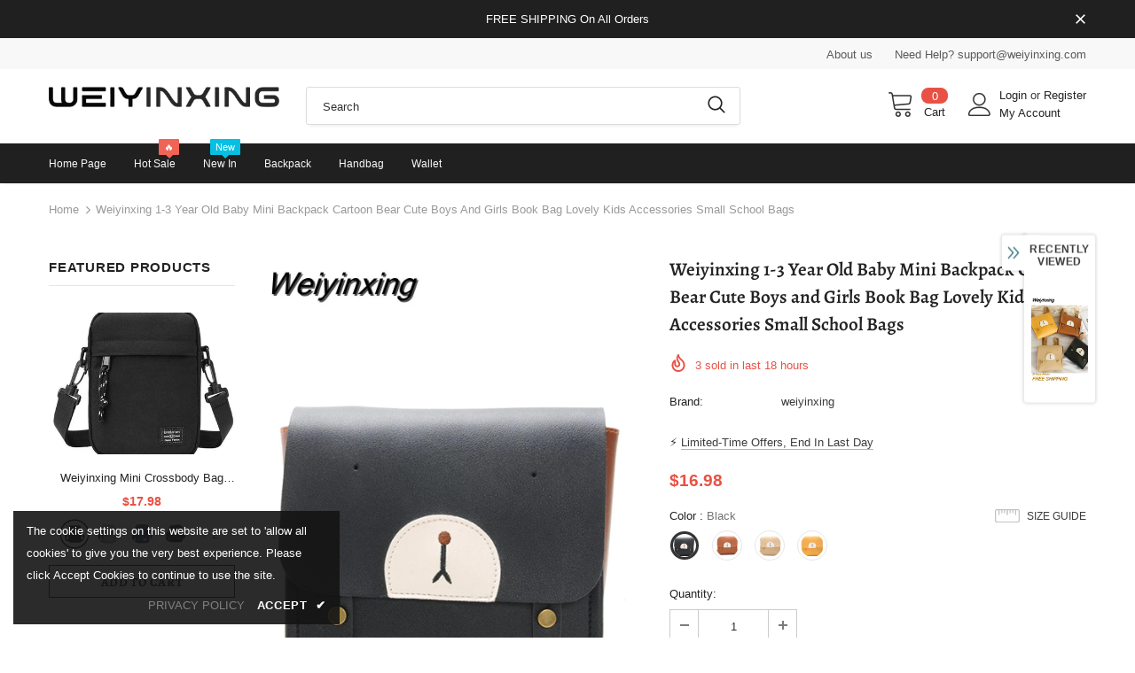

--- FILE ---
content_type: text/javascript; charset=utf-8
request_url: https://weiyinxing.com/products/weiyinxing-1-3-year-old-baby-mini-backpack-cartoon-bear-cute-boys-and-girls-book-bag-lovely-kids-accessories-small-school-bags.js?_=1768663787477
body_size: 2530
content:
{"id":9709950664944,"title":"Weiyinxing 1-3 Year Old Baby Mini Backpack Cartoon Bear Cute Boys and Girls Book Bag Lovely Kids Accessories Small School Bags","handle":"weiyinxing-1-3-year-old-baby-mini-backpack-cartoon-bear-cute-boys-and-girls-book-bag-lovely-kids-accessories-small-school-bags","description":"\u003cspan\u003e\u003cb\u003eShipping: \u003c\/b\u003e Worldwide Express Shipping Available\u003c\/span\u003e\u003cbr\u003e\u003cspan\u003e\u003cb\u003eDelivery time: \u003c\/b\u003e 🚚7-15Days Fast Shipping\u003c\/span\u003e\u003cbr\u003e\u003cspan\u003e\u003cb\u003eReturns: \u003c\/b\u003e Fast refund,💯100% Money Back Guarantee.\u003c\/span\u003e\u003cbr\u003e\u003cp\u003e\u003cimg src=\"https:\/\/ae01.alicdn.com\/kf\/H0aedb78b98c543e3a30c2fb01440542bY.jpg\" alt=\"\" width=\"800\"\u003e\u003c\/p\u003e\u003cp\u003e\u003cimg src=\"https:\/\/ae01.alicdn.com\/kf\/Hbae14d082ea94471a0dc3c0029e2b332W.jpg\" alt=\"\" width=\"800\"\u003e\u003c\/p\u003e\u003cp\u003e\u003cimg src=\"https:\/\/ae01.alicdn.com\/kf\/Hecccf25e4094429cbf839e1e747a3a9cO.jpg\" alt=\"\" width=\"800\"\u003e\u003c\/p\u003e\u003cp\u003e\u003cimg src=\"https:\/\/ae01.alicdn.com\/kf\/Hbcf2c385a2cf4a748f89607b5dfe10455.jpg\" alt=\"\" width=\"800\"\u003e\u003c\/p\u003e\u003cp\u003e\u003cimg src=\"https:\/\/ae01.alicdn.com\/kf\/Hfc98843de7b44d3aaebff745d0064e192.jpg\" alt=\"\" width=\"800\"\u003e\u003c\/p\u003e\u003cp\u003e\u003cimg src=\"https:\/\/ae01.alicdn.com\/kf\/H24a77c4152b84b7fb077b1a33e5825b4A.jpg\" alt=\"\" width=\"800\"\u003e\u003c\/p\u003e\u003cp\u003e\u003cimg src=\"https:\/\/ae01.alicdn.com\/kf\/H6efd481496bc47f1b3cf9765ffa2b942I.jpg\" alt=\"\" width=\"800\"\u003e\u003c\/p\u003e\u003cp\u003e\u003cimg src=\"https:\/\/ae01.alicdn.com\/kf\/Hf8236c20eae04982854be42a872977fd1.jpg\" alt=\"\" width=\"800\"\u003e\u003c\/p\u003e\u003cp\u003e\u003cimg src=\"https:\/\/ae01.alicdn.com\/kf\/Hb2449000c6664093bb33646580031608L.jpg\" alt=\"\" width=\"800\"\u003e\u003c\/p\u003e\u003cp\u003e\u003cimg src=\"https:\/\/ae01.alicdn.com\/kf\/H609fdb50a5fa4a6cbe7fcb695ec65905r.jpg\" alt=\"\" width=\"800\"\u003e\u003c\/p\u003e\u003cp\u003e\u003cimg src=\"https:\/\/ae01.alicdn.com\/kf\/H0d0f18eaba124690b78afec8a0e9395bs.jpg\" alt=\"\" width=\"800\"\u003e\u003c\/p\u003e\u003cp\u003e\u003cimg src=\"https:\/\/ae01.alicdn.com\/kf\/Hf7344fb1e687495b97423ba283ec6e29R.jpg\" alt=\"\" width=\"800\"\u003e\u003c\/p\u003e\u003cp\u003e\u003cimg src=\"https:\/\/ae01.alicdn.com\/kf\/H9552c6bbfcb246c9a23c3c46071c53ec7.jpg\" alt=\"\" width=\"800\"\u003e\u003c\/p\u003e\u003cp\u003e\u003cimg src=\"https:\/\/ae01.alicdn.com\/kf\/Hd131b0a1fc264e7a9f7712f29b7ed1c26.jpg\" alt=\"\" width=\"800\"\u003e\u003c\/p\u003e\u003cp\u003e\u003cimg src=\"https:\/\/ae01.alicdn.com\/kf\/H0087bbec6e234c0a8d4c71838b223b9bU.jpg\" alt=\"\" width=\"800\"\u003e\u003c\/p\u003e\u003cp\u003e\u003cimg src=\"https:\/\/ae01.alicdn.com\/kf\/H72e8cff6efab4143bdfdcebccb65f97dm.jpg\" alt=\"\" width=\"800\"\u003e\u003c\/p\u003e\u003cp\u003e\u003cimg src=\"https:\/\/ae01.alicdn.com\/kf\/Hf3442a9929cf43eea79690ee7871b54bN.jpg\" alt=\"\" width=\"800\"\u003e\u003c\/p\u003e\u003cp\u003e\u003cimg src=\"https:\/\/ae01.alicdn.com\/kf\/H616f0464f65e4a06ab252a1e7530b467V.jpg\" alt=\"\" width=\"800\"\u003e\u003c\/p\u003e\u003cp\u003e\u003cimg src=\"https:\/\/ae01.alicdn.com\/kf\/H0be78f7725914349be230d07a75783b8b.jpg\" alt=\"\" width=\"800\"\u003e\u003c\/p\u003e\u003cp\u003e\u003cimg src=\"https:\/\/ae01.alicdn.com\/kf\/Hd0204002262d4f28a39fe3feef489af6g.jpg\" alt=\"\" width=\"800\"\u003e\u003c\/p\u003e\u003cp\u003e\u003cimg src=\"https:\/\/ae01.alicdn.com\/kf\/Hed781813177a43c7bca134099f1dfc37w.jpg\" alt=\"\" width=\"800\"\u003e\u003c\/p\u003e\u003cp\u003e\u003cimg src=\"https:\/\/ae01.alicdn.com\/kf\/Hec2c273177af49d19d5dd3aa5749bc904.jpg\" alt=\"\" width=\"800\"\u003e\u003c\/p\u003e\u003cp\u003e\u003cimg src=\"https:\/\/ae01.alicdn.com\/kf\/Hd20a285dcf0543c0952f8685ac150beaS.jpg\" alt=\"\" width=\"800\"\u003e\u003c\/p\u003e\u003cp\u003e\u003cimg src=\"https:\/\/ae01.alicdn.com\/kf\/Haee928f467684041b1cf2d39690804d0S.jpg\" alt=\"\" width=\"800\"\u003e\u003c\/p\u003e\u003cp\u003e\u003cimg src=\"https:\/\/ae01.alicdn.com\/kf\/Hd2a8d32f79904930bfab88936d904576i.jpg\" alt=\"\" width=\"800\"\u003e\u003c\/p\u003e\u003cp\u003e\u003cimg src=\"https:\/\/ae01.alicdn.com\/kf\/Hcb99bf1404704b6b8088a4407b2db822X.jpg\" alt=\"\" width=\"800\"\u003e\u003c\/p\u003e\u003cp\u003e\u003cimg src=\"https:\/\/ae01.alicdn.com\/kf\/H602d94c6137e4efe83fc65f68467de41M.jpg\" alt=\"\" width=\"800\"\u003e\u003c\/p\u003e\u003cp\u003e\u003cimg src=\"https:\/\/ae01.alicdn.com\/kf\/H09cc5e3bf26e48ea82b3fd5c80184ee70.jpg\" alt=\"\" width=\"800\"\u003e\u003c\/p\u003e\u003cp\u003e\u003cimg src=\"https:\/\/ae01.alicdn.com\/kf\/Hc8b78be131e64cec82bb67ce935120d5R.jpg\" alt=\"\" width=\"800\"\u003e\u003c\/p\u003e\u003cp\u003e\u003cimg src=\"https:\/\/ae01.alicdn.com\/kf\/H3eb3f63c3d7c4f5ea5b3318021b89bc37.jpg\" alt=\"\" width=\"800\"\u003e\u003c\/p\u003e\u003cp\u003e\u003cimg src=\"https:\/\/ae01.alicdn.com\/kf\/Hfcfa2eae10e84c498d0dbcf81e7b0723i.jpg\" alt=\"\" width=\"800\"\u003e\u003c\/p\u003e\u003cp\u003e\u003cimg src=\"https:\/\/ae01.alicdn.com\/kf\/H54f8d04a5d92471da0f829ef7a4b33de3.jpg\" alt=\"\" width=\"800\"\u003e\u003c\/p\u003e\u003cp\u003e\u003cimg src=\"https:\/\/ae01.alicdn.com\/kf\/Hb448e9d6f11c4f8ab3efd5c5c5c427821.jpg\" alt=\"\" width=\"800\"\u003e\u003c\/p\u003e\u003cp\u003e\u003cimg src=\"https:\/\/ae01.alicdn.com\/kf\/H3b33271b0d544d84a9f731f27e655adea.jpg\" alt=\"\" width=\"800\"\u003e\u003c\/p\u003e\u003cp\u003e\u003cimg src=\"https:\/\/ae01.alicdn.com\/kf\/H2cf4ef3a229f4ece914ea71f2c30f9f2X.jpg\" alt=\"\" width=\"800\"\u003e\u003c\/p\u003e\u003cp\u003e\u003cimg src=\"https:\/\/ae01.alicdn.com\/kf\/Hf81e45fb802a41ad84e4d218bb0c7eb2X.jpg\" alt=\"\" width=\"800\"\u003e\u003c\/p\u003e\u003cp\u003e\u003cimg src=\"https:\/\/ae01.alicdn.com\/kf\/H685fc2e0f8914b399eeed74bbbe59114k.jpg\" alt=\"\" width=\"800\"\u003e\u003c\/p\u003e\u003cp\u003e\u003cimg src=\"https:\/\/ae01.alicdn.com\/kf\/H2a33e042cc064bbfafb52e3caa731dbfm.jpg\" alt=\"\" width=\"800\"\u003e\u003c\/p\u003e\u003cp\u003e\u003cimg src=\"https:\/\/ae01.alicdn.com\/kf\/H7ab6b1681d714fdaa25d1deb3a01e13a3.jpg\" alt=\"\" width=\"800\"\u003e\u003c\/p\u003e\u003cp\u003e\u003cimg src=\"https:\/\/ae01.alicdn.com\/kf\/H908252d9beff4b8a8fc2c46b222045d8H.jpg\" alt=\"\" width=\"800\"\u003e\u003c\/p\u003e\u003cp\u003e\u003cimg src=\"https:\/\/ae01.alicdn.com\/kf\/H4b8d91c0ab1a45909f74677bcd5afc2ct.jpg\" alt=\"\" width=\"800\"\u003e\u003c\/p\u003e\u003cp\u003e\u003cimg src=\"https:\/\/ae01.alicdn.com\/kf\/H2274d1a64fef4cf4ae0655024daadcccT.jpg\" alt=\"\" width=\"800\"\u003e\u003c\/p\u003e\u003cp\u003e\u003cimg src=\"https:\/\/ae01.alicdn.com\/kf\/H4401d1e0a1d54c52ae3ab928478c12c8F.jpg\" alt=\"\" width=\"800\"\u003e\u003c\/p\u003e\u003cp\u003e\u003cimg src=\"https:\/\/ae01.alicdn.com\/kf\/Ha88330e0763b46ff81bb74e6e826120eC.jpg\" alt=\"\" width=\"800\"\u003e\u003c\/p\u003e\u003cp\u003e\u003cimg src=\"https:\/\/ae01.alicdn.com\/kf\/He4319c9dbcb94d048ba6b501c4d7406b7.jpg\" alt=\"\" width=\"800\"\u003e\u003c\/p\u003e\u003cp\u003e\u003cimg src=\"https:\/\/ae01.alicdn.com\/kf\/Hfcb36d189caa421a9d2b98627a7424b3e.jpg\" alt=\"\" width=\"800\"\u003e\u003c\/p\u003e\u003cp\u003e\u003cimg src=\"https:\/\/ae01.alicdn.com\/kf\/Hfcb36d189caa421a9d2b98627a7424b3e.jpg\" alt=\"\" width=\"800\"\u003e\u003c\/p\u003e\u003cp\u003e\u003cimg src=\"https:\/\/ae01.alicdn.com\/kf\/H7710f46e5ef2490f9be57b3ba47571b0z.jpg\" alt=\"\" width=\"800\"\u003e\u003c\/p\u003e\u003cp\u003e\u003cimg src=\"https:\/\/ae01.alicdn.com\/kf\/H8bd184c09da04e26a352446c9199e0d0o.jpg\" alt=\"\" width=\"800\"\u003e\u003c\/p\u003e\u003cp\u003e\u003cimg src=\"https:\/\/ae01.alicdn.com\/kf\/Hb61bf3aa1abd45549da9b50441baab4eY.jpg\" alt=\"\" width=\"800\"\u003e\u003c\/p\u003e\u003cp\u003e\u003cimg src=\"https:\/\/ae01.alicdn.com\/kf\/Hbce9aed56f41487d9c14913f280a57c7a.jpg\" alt=\"\" width=\"800\"\u003e\u003c\/p\u003e\u003cp\u003e\u003cimg src=\"https:\/\/ae01.alicdn.com\/kf\/Hb56018e92a6a4f71bb0896d37252cfd19.jpg\" alt=\"\" width=\"800\"\u003e\u003c\/p\u003e\u003cp\u003e\u003cimg src=\"https:\/\/ae01.alicdn.com\/kf\/H48c1cc1ba221445daea4a8d60e35dc8dh.jpg\" alt=\"\" width=\"800\"\u003e\u003c\/p\u003e\u003cp\u003e\u003cimg src=\"https:\/\/ae01.alicdn.com\/kf\/H9d286de13d67421babacb84e16f03096F.jpg\" alt=\"\" width=\"800\"\u003e\u003c\/p\u003e\u003cp\u003e\u003cimg src=\"https:\/\/ae01.alicdn.com\/kf\/Hccd72cabe6d94761b6f72fc120486041F.jpg\" alt=\"\" width=\"800\"\u003e\u003c\/p\u003e\u003cp\u003e\u003cimg src=\"https:\/\/ae01.alicdn.com\/kf\/Ha80f24126aea4dba9ae275d2c022a2c8c.jpg\" alt=\"\" width=\"800\"\u003e\u003c\/p\u003e\u003cp\u003e\u003cimg src=\"https:\/\/ae01.alicdn.com\/kf\/H687230f1eb864ab5be16feb6c64c797aF.jpg\" alt=\"\" width=\"800\"\u003e\u003c\/p\u003e\u003cp\u003e\u003cimg src=\"https:\/\/ae01.alicdn.com\/kf\/H6cc51e984cd64a3c944928d4f987dbc3o.jpg\" alt=\"\" width=\"800\"\u003e\u003c\/p\u003e\u003cp\u003e\u003cimg src=\"https:\/\/ae01.alicdn.com\/kf\/H263c91cd71854d95a7606ee5e9c1a07bX.jpg\" alt=\"\" width=\"800\"\u003e\u003c\/p\u003e\u003cp\u003e\u003cimg src=\"https:\/\/ae01.alicdn.com\/kf\/H938aa03a37fb432da64a94b4f8a71fear.jpg\" alt=\"\" width=\"800\"\u003e\u003c\/p\u003e\u003cp\u003e\u003cimg src=\"https:\/\/ae01.alicdn.com\/kf\/H6e935766b5c64413b52daf0113c9effdk.jpg\" alt=\"\" width=\"800\"\u003e\u003c\/p\u003e\u003cp\u003e\u003cimg src=\"https:\/\/ae01.alicdn.com\/kf\/Hf45d87e9f5e0441bbb71f775a495554aC.jpg\" alt=\"\" width=\"800\"\u003e\u003c\/p\u003e\u003cp\u003e\u003cimg src=\"https:\/\/ae01.alicdn.com\/kf\/H4f0e264fa94b4d138f2666c57fedbd73e.jpg\" alt=\"\" width=\"800\"\u003e\u003c\/p\u003e\u003cp\u003e\u003cimg src=\"https:\/\/ae01.alicdn.com\/kf\/He707d8be6b9545bfa69ed5d8d934ce85j.jpg\" alt=\"\" width=\"800\"\u003e\u003c\/p\u003e\u003cp\u003e\u003cimg src=\"https:\/\/ae01.alicdn.com\/kf\/Hbe32dbbdeabe47289a2db2d636b7c963k.jpg\" alt=\"\" width=\"800\"\u003e\u003c\/p\u003e\u003cp\u003e\u003cimg src=\"https:\/\/ae01.alicdn.com\/kf\/H24a77c4152b84b7fb077b1a33e5825b4A.jpg\" alt=\"\" width=\"800\"\u003e\u003c\/p\u003e\u003cp\u003e\u003cspan\u003e\u003cb\u003eBrand Name: \u003c\/b\u003e raged sheep\u003c\/span\u003e\u003cbr\u003e\u003cspan\u003e\u003cb\u003eMain Material: \u003c\/b\u003e PU\u003c\/span\u003e\u003cbr\u003e\u003cspan\u003e\u003cb\u003eLining Material: \u003c\/b\u003e Polyester\u003c\/span\u003e\u003cbr\u003e\u003cspan\u003e\u003cb\u003eBackpacks Type: \u003c\/b\u003e Softback\u003c\/span\u003e\u003cbr\u003e\u003cspan\u003e\u003cb\u003eHandle\/Strap Type: \u003c\/b\u003e Soft Handle\u003c\/span\u003e\u003cbr\u003e\u003cspan\u003e\u003cb\u003eExterior: \u003c\/b\u003e NONE\u003c\/span\u003e\u003cbr\u003e\u003cspan\u003e\u003cb\u003eDecoration: \u003c\/b\u003e NONE\u003c\/span\u003e\u003cbr\u003e\u003cspan\u003e\u003cb\u003eClosure Type: \u003c\/b\u003e COVER\u003c\/span\u003e\u003cbr\u003e\u003cspan\u003e\u003cb\u003eTechnics: \u003c\/b\u003e Embossing\u003c\/span\u003e\u003cbr\u003e\u003cspan\u003e\u003cb\u003eCapacity: \u003c\/b\u003e Below 20 Litre\u003c\/span\u003e\u003cbr\u003e\u003cspan\u003e\u003cb\u003eItem Type: \u003c\/b\u003e Backpacks\u003c\/span\u003e\u003cbr\u003e\u003cspan\u003e\u003cb\u003eCarrying System: \u003c\/b\u003e Arcuate Shoulder Strap\u003c\/span\u003e\u003cbr\u003e\u003cspan\u003e\u003cb\u003eGender: \u003c\/b\u003e Girls\u003c\/span\u003e\u003cbr\u003e\u003cspan\u003e\u003cb\u003eRain Cover: \u003c\/b\u003e No\u003c\/span\u003e\u003cbr\u003e\u003cspan\u003e\u003cb\u003eModel Number: \u003c\/b\u003e lh052907\u003c\/span\u003e\u003cbr\u003e\u003cspan\u003e\u003cb\u003eStyle: \u003c\/b\u003e Casual\u003c\/span\u003e\u003cbr\u003e\u003cspan\u003e\u003cb\u003ePattern Type: \u003c\/b\u003e Cartoon\u003c\/span\u003e\u003cbr\u003e\u003c\/p\u003e","published_at":"2025-10-30T16:30:54+08:00","created_at":"2025-10-30T16:30:54+08:00","vendor":"weiyinxing","type":"","tags":[],"price":1698,"price_min":1698,"price_max":1698,"available":true,"price_varies":false,"compare_at_price":2298,"compare_at_price_min":2298,"compare_at_price_max":2298,"compare_at_price_varies":false,"variants":[{"id":48225080246512,"title":"Black","option1":"Black","option2":null,"option3":null,"sku":null,"requires_shipping":true,"taxable":true,"featured_image":{"id":50908160524528,"product_id":9709950664944,"position":4,"created_at":"2025-10-30T16:30:54+08:00","updated_at":"2025-10-30T16:30:57+08:00","alt":null,"width":1000,"height":1500,"src":"https:\/\/cdn.shopify.com\/s\/files\/1\/0799\/4910\/3344\/files\/3f5112e13d1149eda8e679bd1218afad.jpg?v=1761813057","variant_ids":[48225080246512]},"available":true,"name":"Weiyinxing 1-3 Year Old Baby Mini Backpack Cartoon Bear Cute Boys and Girls Book Bag Lovely Kids Accessories Small School Bags - Black","public_title":"Black","options":["Black"],"price":1698,"weight":0,"compare_at_price":2298,"inventory_management":null,"barcode":null,"featured_media":{"alt":null,"id":42103705567472,"position":4,"preview_image":{"aspect_ratio":0.667,"height":1500,"width":1000,"src":"https:\/\/cdn.shopify.com\/s\/files\/1\/0799\/4910\/3344\/files\/3f5112e13d1149eda8e679bd1218afad.jpg?v=1761813057"}},"requires_selling_plan":false,"selling_plan_allocations":[]},{"id":48225080279280,"title":"Auburn","option1":"Auburn","option2":null,"option3":null,"sku":null,"requires_shipping":true,"taxable":true,"featured_image":{"id":50908160557296,"product_id":9709950664944,"position":5,"created_at":"2025-10-30T16:30:54+08:00","updated_at":"2025-10-30T16:30:56+08:00","alt":null,"width":1000,"height":1500,"src":"https:\/\/cdn.shopify.com\/s\/files\/1\/0799\/4910\/3344\/files\/0ffcbf6c43914590b7467d0f97e93e68.jpg?v=1761813056","variant_ids":[48225080279280]},"available":true,"name":"Weiyinxing 1-3 Year Old Baby Mini Backpack Cartoon Bear Cute Boys and Girls Book Bag Lovely Kids Accessories Small School Bags - Auburn","public_title":"Auburn","options":["Auburn"],"price":1698,"weight":0,"compare_at_price":2298,"inventory_management":null,"barcode":null,"featured_media":{"alt":null,"id":42103705600240,"position":5,"preview_image":{"aspect_ratio":0.667,"height":1500,"width":1000,"src":"https:\/\/cdn.shopify.com\/s\/files\/1\/0799\/4910\/3344\/files\/0ffcbf6c43914590b7467d0f97e93e68.jpg?v=1761813056"}},"requires_selling_plan":false,"selling_plan_allocations":[]},{"id":48225080312048,"title":"Khaki","option1":"Khaki","option2":null,"option3":null,"sku":null,"requires_shipping":true,"taxable":true,"featured_image":{"id":50908160590064,"product_id":9709950664944,"position":6,"created_at":"2025-10-30T16:30:54+08:00","updated_at":"2025-10-30T16:30:57+08:00","alt":null,"width":1000,"height":1500,"src":"https:\/\/cdn.shopify.com\/s\/files\/1\/0799\/4910\/3344\/files\/1b0c173812c84c4f969e94213acc6113.jpg?v=1761813057","variant_ids":[48225080312048]},"available":true,"name":"Weiyinxing 1-3 Year Old Baby Mini Backpack Cartoon Bear Cute Boys and Girls Book Bag Lovely Kids Accessories Small School Bags - Khaki","public_title":"Khaki","options":["Khaki"],"price":1698,"weight":0,"compare_at_price":2298,"inventory_management":null,"barcode":null,"featured_media":{"alt":null,"id":42103705633008,"position":6,"preview_image":{"aspect_ratio":0.667,"height":1500,"width":1000,"src":"https:\/\/cdn.shopify.com\/s\/files\/1\/0799\/4910\/3344\/files\/1b0c173812c84c4f969e94213acc6113.jpg?v=1761813057"}},"requires_selling_plan":false,"selling_plan_allocations":[]},{"id":48225080344816,"title":"Yellow","option1":"Yellow","option2":null,"option3":null,"sku":null,"requires_shipping":true,"taxable":true,"featured_image":{"id":50908160622832,"product_id":9709950664944,"position":7,"created_at":"2025-10-30T16:30:54+08:00","updated_at":"2025-10-30T16:30:56+08:00","alt":null,"width":1000,"height":1500,"src":"https:\/\/cdn.shopify.com\/s\/files\/1\/0799\/4910\/3344\/files\/6b98adb3cd784ac497d697ab9c89d4b4.jpg?v=1761813056","variant_ids":[48225080344816]},"available":true,"name":"Weiyinxing 1-3 Year Old Baby Mini Backpack Cartoon Bear Cute Boys and Girls Book Bag Lovely Kids Accessories Small School Bags - Yellow","public_title":"Yellow","options":["Yellow"],"price":1698,"weight":0,"compare_at_price":2298,"inventory_management":null,"barcode":null,"featured_media":{"alt":null,"id":42103705665776,"position":7,"preview_image":{"aspect_ratio":0.667,"height":1500,"width":1000,"src":"https:\/\/cdn.shopify.com\/s\/files\/1\/0799\/4910\/3344\/files\/6b98adb3cd784ac497d697ab9c89d4b4.jpg?v=1761813056"}},"requires_selling_plan":false,"selling_plan_allocations":[]}],"images":["\/\/cdn.shopify.com\/s\/files\/1\/0799\/4910\/3344\/files\/f0ad96caab734fe29cdf69752d220ef6.jpg?v=1761813056","\/\/cdn.shopify.com\/s\/files\/1\/0799\/4910\/3344\/files\/Hfb962ca3f89f48c79d29a90c339e15e3o.jpg?v=1761813056","\/\/cdn.shopify.com\/s\/files\/1\/0799\/4910\/3344\/files\/H38a7e5700c7e4f549b993e5c7633feb9Y.jpg?v=1761813056","\/\/cdn.shopify.com\/s\/files\/1\/0799\/4910\/3344\/files\/3f5112e13d1149eda8e679bd1218afad.jpg?v=1761813057","\/\/cdn.shopify.com\/s\/files\/1\/0799\/4910\/3344\/files\/0ffcbf6c43914590b7467d0f97e93e68.jpg?v=1761813056","\/\/cdn.shopify.com\/s\/files\/1\/0799\/4910\/3344\/files\/1b0c173812c84c4f969e94213acc6113.jpg?v=1761813057","\/\/cdn.shopify.com\/s\/files\/1\/0799\/4910\/3344\/files\/6b98adb3cd784ac497d697ab9c89d4b4.jpg?v=1761813056"],"featured_image":"\/\/cdn.shopify.com\/s\/files\/1\/0799\/4910\/3344\/files\/f0ad96caab734fe29cdf69752d220ef6.jpg?v=1761813056","options":[{"name":"Color","position":1,"values":["Black","Auburn","Khaki","Yellow"]}],"url":"\/products\/weiyinxing-1-3-year-old-baby-mini-backpack-cartoon-bear-cute-boys-and-girls-book-bag-lovely-kids-accessories-small-school-bags","media":[{"alt":null,"id":42103705469168,"position":1,"preview_image":{"aspect_ratio":0.667,"height":1500,"width":1000,"src":"https:\/\/cdn.shopify.com\/s\/files\/1\/0799\/4910\/3344\/files\/f0ad96caab734fe29cdf69752d220ef6.jpg?v=1761813056"},"aspect_ratio":0.667,"height":1500,"media_type":"image","src":"https:\/\/cdn.shopify.com\/s\/files\/1\/0799\/4910\/3344\/files\/f0ad96caab734fe29cdf69752d220ef6.jpg?v=1761813056","width":1000},{"alt":null,"id":42103705501936,"position":2,"preview_image":{"aspect_ratio":1.0,"height":800,"width":800,"src":"https:\/\/cdn.shopify.com\/s\/files\/1\/0799\/4910\/3344\/files\/Hfb962ca3f89f48c79d29a90c339e15e3o.jpg?v=1761813056"},"aspect_ratio":1.0,"height":800,"media_type":"image","src":"https:\/\/cdn.shopify.com\/s\/files\/1\/0799\/4910\/3344\/files\/Hfb962ca3f89f48c79d29a90c339e15e3o.jpg?v=1761813056","width":800},{"alt":null,"id":42103705534704,"position":3,"preview_image":{"aspect_ratio":1.0,"height":800,"width":800,"src":"https:\/\/cdn.shopify.com\/s\/files\/1\/0799\/4910\/3344\/files\/H38a7e5700c7e4f549b993e5c7633feb9Y.jpg?v=1761813056"},"aspect_ratio":1.0,"height":800,"media_type":"image","src":"https:\/\/cdn.shopify.com\/s\/files\/1\/0799\/4910\/3344\/files\/H38a7e5700c7e4f549b993e5c7633feb9Y.jpg?v=1761813056","width":800},{"alt":null,"id":42103705567472,"position":4,"preview_image":{"aspect_ratio":0.667,"height":1500,"width":1000,"src":"https:\/\/cdn.shopify.com\/s\/files\/1\/0799\/4910\/3344\/files\/3f5112e13d1149eda8e679bd1218afad.jpg?v=1761813057"},"aspect_ratio":0.667,"height":1500,"media_type":"image","src":"https:\/\/cdn.shopify.com\/s\/files\/1\/0799\/4910\/3344\/files\/3f5112e13d1149eda8e679bd1218afad.jpg?v=1761813057","width":1000},{"alt":null,"id":42103705600240,"position":5,"preview_image":{"aspect_ratio":0.667,"height":1500,"width":1000,"src":"https:\/\/cdn.shopify.com\/s\/files\/1\/0799\/4910\/3344\/files\/0ffcbf6c43914590b7467d0f97e93e68.jpg?v=1761813056"},"aspect_ratio":0.667,"height":1500,"media_type":"image","src":"https:\/\/cdn.shopify.com\/s\/files\/1\/0799\/4910\/3344\/files\/0ffcbf6c43914590b7467d0f97e93e68.jpg?v=1761813056","width":1000},{"alt":null,"id":42103705633008,"position":6,"preview_image":{"aspect_ratio":0.667,"height":1500,"width":1000,"src":"https:\/\/cdn.shopify.com\/s\/files\/1\/0799\/4910\/3344\/files\/1b0c173812c84c4f969e94213acc6113.jpg?v=1761813057"},"aspect_ratio":0.667,"height":1500,"media_type":"image","src":"https:\/\/cdn.shopify.com\/s\/files\/1\/0799\/4910\/3344\/files\/1b0c173812c84c4f969e94213acc6113.jpg?v=1761813057","width":1000},{"alt":null,"id":42103705665776,"position":7,"preview_image":{"aspect_ratio":0.667,"height":1500,"width":1000,"src":"https:\/\/cdn.shopify.com\/s\/files\/1\/0799\/4910\/3344\/files\/6b98adb3cd784ac497d697ab9c89d4b4.jpg?v=1761813056"},"aspect_ratio":0.667,"height":1500,"media_type":"image","src":"https:\/\/cdn.shopify.com\/s\/files\/1\/0799\/4910\/3344\/files\/6b98adb3cd784ac497d697ab9c89d4b4.jpg?v=1761813056","width":1000}],"requires_selling_plan":false,"selling_plan_groups":[]}